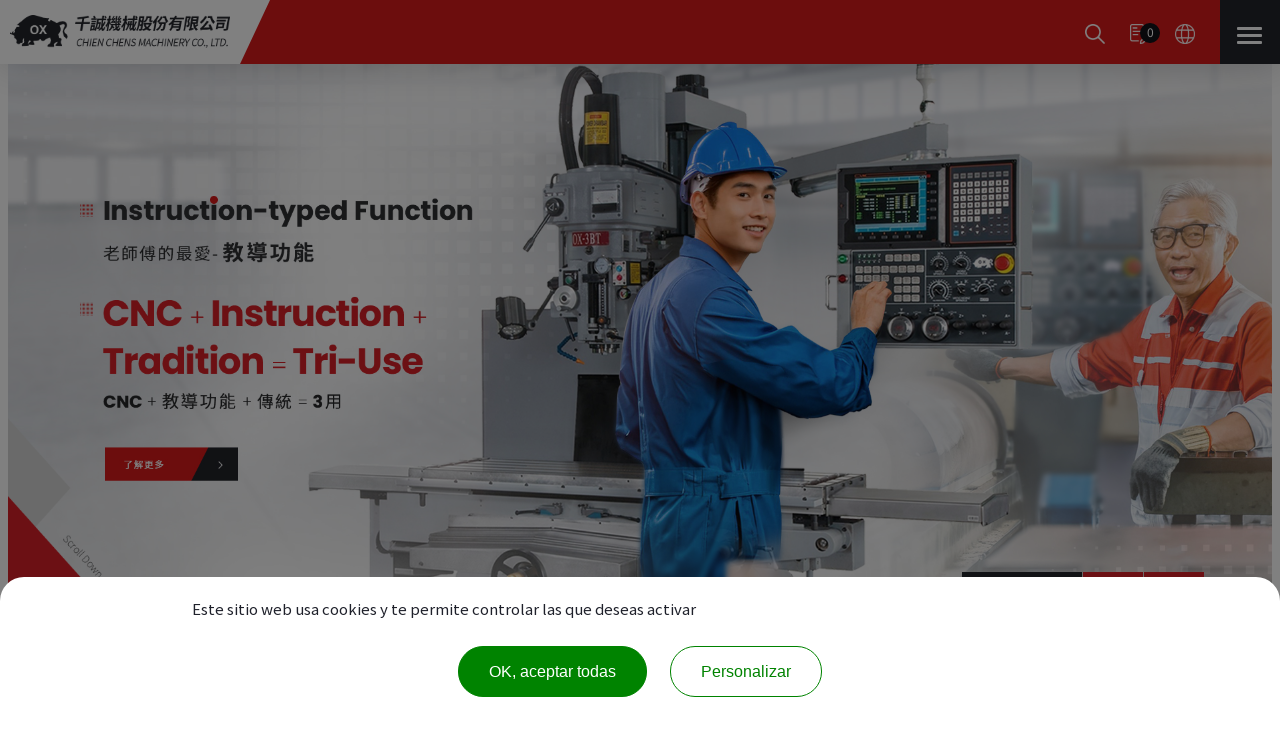

--- FILE ---
content_type: text/html; charset=UTF-8
request_url: https://www.oxmachine.com/es/
body_size: 8197
content:
<!DOCTYPE html>
<html lang="es">

<head>
  
<meta charset="utf-8">


<title>Fabricante de fresadoras CNC verticales y horizontales | chien chen</title>

<meta name="viewport" content="width=device-width, initial-scale=1">

    <meta name="keywords" content="fresadora cnc, fabricante de máquinas cnc, fresadora vertical y horizontal, fabricante de fresadoras, fresadora horizontal vertical">
    <meta name="description" content="CHIEN CHENS es un fabricante profesional de fresadoras CNC. Proporcionamos máquinas fresadoras/mandrinadoras verticales y horizontales precisas para su proceso. Contáctenos para mas información.">
    <meta name="robots" content="all">

<link rel="icon" type='image/x-icon' href="/es/favicon.ico">
<link rel="apple-touch-icon" href="/es/touch-icon-iphone.png">
<link rel="apple-touch-icon" sizes="76x76" href="/es/touch-icon-ipad.png">
<link rel="apple-touch-icon" sizes="120x120" href="/es/touch-icon-iphone-retina.png">
<link rel="apple-touch-icon" sizes="152x152" href="/es/touch-icon-ipad-retina.png">

    

<meta name="csrf-param" content="csrf-frontend">
<meta name="csrf-token" content="OfOz-kwewApd7rfQfHVGaEmAaTsRoxWYjF4jJG2ESHRrvuqjISuDQxaL2ocMPgwnALM5elfVW_HoEnRvXLA5NQ==">

                <meta property="og:title" content="Fabricante de fresadoras CNC verticales y horizontales | chien chen">
            <meta property="og:description" content="CHIEN CHENS es un fabricante profesional de fresadoras CNC. Proporcionamos máquinas fresadoras/mandrinadoras verticales y horizontales precisas para su proceso. Contáctenos para mas información.">
            <meta property="og:type" content="website">
            <meta property="og:image" content="https://www.oxmachine.com/upload-files/OX.jpg">
            <meta property="og:url" content="https://www.oxmachine.com/es/">
    
    <script type="application/ld+json">
        {"@context":"http://schema.org","@type":"Organization","name":"Chien Chens Machinery Co., Ltd.","url":"https://www.oxmachine.com/es/","logo":"https://www.oxmachine.com/es/upload-files/logo.png","address":[{"@type":"PostalAddress","streetAddress":"No. 60-2, Fuxing 6th St.,","addressLocality":"Zhongli Dist.,","addressRegion":"Taoyuan City","postalCode":"320019","addressCountry":"Taiwan"},{"@type":"PostalAddress","streetAddress":"No. 76-2, Wugu Vill., 2 Neighborhood,","addressLocality":"Gongguan Township,","addressRegion":"Miaoli County","postalCode":"363002","addressCountry":"Taiwan"}],"contactPoint":[{"@type":"ContactPoint","contactType":"customer support","telephone":"886-3-4626421","faxNumber":"886-3-4627645","email":"&#x63;&#x68;&#x69;&#x65;&#x6E;&#x63;&#x68;&#x65;&#x6E;&#x73;&#x40;&#x68;&#x6F;&#x74;&#x6D;&#x61;&#x69;&#x6C;&#x2E;&#x63;&#x6F;&#x6D;&#x2E;&#x74;&#x77;"},{"@type":"ContactPoint","contactType":"customer support","telephone":"","faxNumber":"","email":"&#x63;&#x68;&#x69;&#x65;&#x6E;&#x63;&#x68;&#x65;&#x6E;&#x73;&#x40;&#x67;&#x6D;&#x61;&#x69;&#x6C;&#x2E;&#x63;&#x6F;&#x6D;"}],"sameAs":["https://www.facebook.com/profile.php?id=100064145915602\r","https://line.me/ti/p/Y0OezlN0rM"]}    </script>

<link href="https://tplbuilder.amgserver.com.tw/css/bootstrap-4.5.0.min.css" rel="stylesheet">
<link href="https://tplbuilder.amgserver.com.tw/assets/minimalist-blocks/content.css" rel="stylesheet">
<link href="https://tplbuilder.amgserver.com.tw/js/contentbuilder/contentbuilder.css" rel="stylesheet">
<link rel="stylesheet" href="/es/theme-b99/css/amg-builder.css">

    <link rel="stylesheet" href="/es/theme-b99/css/index.css" type="text/css">
<link rel="stylesheet" href="/es/theme-b99/css/cms-header.css" type="text/css">
<link rel="stylesheet" href="/es/theme-b99/css/cms-footer.css" type="text/css">
<link rel="stylesheet" href="/es/theme-b99/css/animate.css" type="text/css">
<link href="/es/theme-b99/css/hover.css" rel="stylesheet" media="all">

<link id="main-css" href="/es/theme-b99/scripts/menu/menuzord.css" type="text/css" rel="stylesheet">

<link href="/es/theme-b99/css/fontawesome/css/all.css" rel="stylesheet">

<link href="https://fonts.googleapis.com/css2?family=Noto+Sans+TC:wght@100;300;400;500;700;900&family=Noto+Serif+TC:wght@300;400;500;700;900&family=Poppins:wght@200;300;400;500;700;900&display=swap" rel="stylesheet">
  <link rel="canonical" href="https://www.oxmachine.com/es/">
  <script src="/es/js/jquery-2.1.3.min.js"></script>
<script src="/es/jsp/amg-main.js"></script>
<script src="/es/jsp/amg-cart-inquiry.js"></script>
<script src="/es/jsp/amg-gtm-adapter.js"></script></head>

<body>
  
<noscript><iframe src="https://www.googletagmanager.com/ns.html?id=GTM-WG8925CV" height="0" width="0" style="display:none;visibility:hidden"></iframe></noscript>
  <div class="search-open">
    <div class="search-close"><i class="fas fa-times"></i></div>
    <div class="content-Box search-box">
      <form class="search-open-form" name="search_form2" method="get" action="/es/search" onsubmit="return this.key.value.trim().length > 0;">
        <input type="text" name="key" value="" placeholder="Búsqueda ...">
        <a href="javascript:;" onclick="if(document.search_form2.key.value.trim().length > 0) document.search_form2.submit();"><i class="fab fa-sistrix"></i></a>
      </form>
    </div>
  </div>
  <header class="header-top">
    <div class="logo">
      <a href="/es/">
        <img src="/es/theme-b99/images/logo.png" alt="Chien Chens Machinery Co., Ltd." title="Fabricante de máquinas verticales/horizontales CNC｜CHIEN CHENS Machinery">
          <img src="/es/theme-b99/images/logo-rwd.png" alt="" title="">
      </a>
    </div>
      <div class="top-right-link">
          <div class="search"><img src="/es/theme-b99/images/search.png" alt=""></div>
          <div class="cart"><a href="javascript:void(0);" onclick="Amg.Inquiry.locateInquiryForm();"><img src="/es/theme-b99/images/paper.png" alt=""><span id="top-menu-cart-badge">0</span></a></div>
          <div class="lang-box">
              <div class="lang"><img src="/es/theme-b99/images/network.png" alt=""></div>
              <div class="lang-open">
                  <a href="https://www.chienchens.com.tw/">繁體中文</a>
                  <a href="https://www.chienchens.com.tw/zh-CN/">简体中文</a>
                  <a href="https://www.oxmachine.com/">English</a>
                  <a href="https://www.oxmachine.com/es/">Español</a>
                  <a href="https://www.oxmachine.com/ja/">日本語</a>
                  <a href="https://www.oxmachine.com/th/">ภาษาไทย</a>
              </div>
          </div>
      </div>
    <nav>
      <div id="menuzord" class="menuzord red">
        <ul class="menuzord-menu">

          <li ><a href="/es/aboutus">Sobre nosotros</a></li>
          <li ><a href="/es/news">Noticias</a></li>
          <li ><a href="/es/product">Productos</a>
            <ul class="dropdown">
                              <li><a href="/es/Tradition-Milling-Machine">Fresadora Tradicional</a></li>
                              <li><a href="/es/Three-axis-CNC">CNC de tres ejes</a></li>
                              <li><a href="/es/Four-axis-CNC-Vertical-Horizontal">CNC de cuatro ejes (Vertical/Horizontal)</a></li>
                              <li><a href="/es/Five-axis-CNC">CNC de cinco ejes (cabezal oscilante)</a></li>
                              <li><a href="/es/Vertical-Milling-Machine">Fresadora vertical</a></li>
                              <li><a href="/es/Accessories">Accesorios</a></li>
                              <li><a href="/es/Mechanical-Features">Características mecánicas</a></li>
                              <li><a href="/es/Used-DMG-Milling-Machine">Fresadora DMG usada</a></li>
                          </ul>
          </li>
          <li ><a href="/es/application">Solicitud</a></li>
          <li ><a href="/es/video">Video</a></li>
          <li ><a href="/es/download">Descargar</a></li>
          <li ><a href="/es/agent">Agente Global</a></li>
          <li ><a href="/es/faq">Preguntas más frecuentes</a></li>
          <li ><a href="/es/contactus">Contáctenos</a></li>
        </ul>
      </div>
      <script type="text/javascript" src="/es/theme-b99/scripts/menu/menuzord.js"></script>
      <script type="text/javascript">
        jQuery(document).ready(function() {
          jQuery("#menuzord").menuzord({
            /*align: "right",*/
            indicatorFirstLevel: "<i class='fas fa-caret-right'></i>",
            indicatorSecondLevel: "<i class='fas fa-caret-right'></i>"
          });
        });
      </script>
    </nav>
  </header>

  <div id="content">
      <div class="banner">
    <div class="banner-pc wow fadeIn" data-wow-delay="0s" data-wow-duration="2s">
      <div class="loop owl-carousel owl-theme">
                  <div><a href="https://www.oxmachine.com/es/Mechanical-Features"><img src="/upload-files/banner/idx-ban-en.jpg" alt="Horizontal and Vertical Machine Manufacturer - CNC Machinery"></a></div>
                  <div><a href="https://www.oxmachine.com/es/es/Mechanical-Features"><img src="/upload-files/banner/banner2.jpg" alt=""></a></div>
                  <div><a href="javascript:;"><img src="/upload-files/banner/banner3.jpg" alt=""></a></div>
              </div>
      <div class="banner-number">
        <div class="counter"></div>
        <div class="counters"></div>
      </div>
    </div>
    <div class="banner-mobile wow fadeIn" data-wow-delay="0s" data-wow-duration="2s">
      <div class="loop owl-carousel owl-theme">
                  <div><a href="https://www.oxmachine.com/es/Mechanical-Features"><img src="/upload-files/banner/idx-ban-en.jpg" alt="Horizontal and Vertical Machine Manufacturer - CNC Machinery"></a></div>
                  <div><a href="https://www.oxmachine.com/es/es/Mechanical-Features"><img src="/upload-files/banner/banner2.jpg" alt=""></a></div>
                  <div><a href="javascript:;"><img src="/upload-files/banner/banner3.jpg" alt=""></a></div>
              </div>
      <div class="banner-number">
        <div class="counter"></div>
        <div class="counters"></div>
      </div>
    </div>
    <a href="#main" class="banner-scroll"><img src="/es/theme-b99/images/banner-scroll.png" alt=""></a>
  </div>
<div id="main">
  <div class="idx-about-section wow fadeIn" data-wow-delay="0s" data-wow-duration="2s">
    <div class="idx-about-section-content">
      <div class=" wow fadeInLeft" data-wow-delay="0s" data-wow-duration="2s"><img src="/es/theme-b99/images/idx-about-pto.png" alt="CNC Vertical/Horizontal Boring and Mill Machine Manufacturer －CHEN CHIENS"></div>
      <div>
        <div class="title01 wow fadeInDown" data-wow-delay="0s" data-wow-duration="2s">Acerca de <font class="color-red">CHIEN CHENS</font>
        </div>
        <h1>Fabricación de fresadoras y mandrinadoras verticales y horizontales profesionales, precisas y duraderas.</h1>
        <p>CHIEN CHENS Machinery Co., Ltd. fue fundada en 1989. En las primeras etapas del negocio, se centró principalmente en brindar servicios de mantenimiento para diversas máquinas y maquinaria en funcionamiento como agente. En 1996, comenzó a investigar y desarrollar de forma independiente potentes máquinas perforadoras y fresadoras y creó la marca &quot;OX&quot; con el objetivo de fabricar máquinas precisas, duraderas y que encarnaran el espíritu de OX.<br>
            OX es el favorito de los artesanos experimentados: &quot;CNC + Instrucción + Tradición = Triuso&quot;. Posee características como facilidad de uso, ligereza, flexibilidad y precisión. Es adecuado para el procesamiento de moldes, desarrollo de accesorios y mecanizado diversificado de lotes pequeños. Reduce efectivamente los costos y sirve como una nueva arma para ayudar a la industria a mejorar la competitividad del mercado.</p><br>
        <a href="/es/aboutus" class="btn01">
          <div>
            <div>Aprende más</div><span></span>
          </div>
        </a>
        <div class="idx-about-pto wow fadeInUp" data-wow-delay="0s" data-wow-duration="2s"><img src="/es/theme-b99/images/idx-about-3way.png" alt="Features of CNC Machine"></div>
      </div>
    </div>
  </div>
  <div class="idx-pro-section wow fadeIn" data-wow-delay="0s" data-wow-duration="2s">
    <div class="title01 align-center wow fadeInDown" data-wow-delay="0s" data-wow-duration="2s">
      <font class="stroke-red" data-stroke="NUESTRO">NUESTRO </font>PRODUCTOS
    </div>
    <div class="title02 align-center">Sección de Producto</div>
    <div class="seo-content align-center">
        &quot;CNC + Instrucción + Tradición = Triuso&quot;. <br>

        Las fresadoras OX pueden equiparse con una estructura horizontal y los cuatro ejes pueden controlarse mediante CNC. Pueden operarse usando operaciones estándar de código G/código M o programarse usando CAD/CAM para funciones de procesamiento. También se pueden operar usando la función Instrucción, lo que permite a los operadores sin experiencia en programación NC aprender fácilmente en medio día. Además, pueden pasar al funcionamiento tradicional, conservando la funcionalidad del mecanizado tradicional. Poseen características fáciles de usar, livianas, flexibles y precisas.<br>
        Rango de aplicación/procesos: procesamiento de moldes, desarrollo de accesorios, mecanizado diversificado de lotes pequeños.
    </div>
    <div class="loop2 owl-carousel owl-theme">
              <a href="/es/Three-axis-CNC-OX-750/OX-900HNC">
          <div class="photo idx-pro-pto">
            <div class="imgCenter"><img src="/upload-files/product/17/OX-900HNC.jpg" alt="Fresadora mandrinadora CNC de tres ejes OX-900HNC" class="hvr-shrink"></div>
          </div>
          <div class="idx-pro-type">OX-750</div>
          <div class="idx-pro-name">OX-900HNC (Control CNC de tres ejes)</div>
        </a>
              <a href="/es/Vertical-Milling-Machine/OX-1360HK">
          <div class="photo idx-pro-pto">
            <div class="imgCenter"><img src="/upload-files/product/1/OX-1360HK.jpg" alt="Fresadora CNC vertical/horizontal OX-1360HK" class="hvr-shrink"></div>
          </div>
          <div class="idx-pro-type">Fresadora vertical</div>
          <div class="idx-pro-name">OX-1360HK (Fresadora CNC vertical/horizontal)</div>
        </a>
              <a href="/es/Tradition-Milling-Machine-OX-2/OX-2H">
          <div class="photo idx-pro-pto">
            <div class="imgCenter"><img src="/upload-files/product/2/OX-2H-1.jpg" alt="Fresadora Tradicional OX-2H" class="hvr-shrink"></div>
          </div>
          <div class="idx-pro-type">OX-2</div>
          <div class="idx-pro-name">OX-2H (Tradición)</div>
        </a>
              <a href="/es/Four-axis-CNC-Vertical-Horizontal-OX-3/OX-3BTH">
          <div class="photo idx-pro-pto">
            <div class="imgCenter"><img src="/upload-files/product/5/OX-3BTH.jpg" alt="Fresadora de control CNC de cuatro ejes OX-3BTH" class="hvr-shrink"></div>
          </div>
          <div class="idx-pro-type">OX-3</div>
          <div class="idx-pro-name">OX-3BTH (Control CNC de cuatro ejes)</div>
        </a>
              <a href="/es/Four-axis-CNC-Vertical-Horizontal-OX-5/OX-5B-50H">
          <div class="photo idx-pro-pto">
            <div class="imgCenter"><img src="/upload-files/product/11/OX-5B-50H.jpg" alt="Fresadora de control CNC de cuatro ejes OX-5B-50H" class="hvr-shrink"></div>
          </div>
          <div class="idx-pro-type">OX-5</div>
          <div class="idx-pro-name">OX-5B-50H (Control CNC de cuatro ejes)</div>
        </a>
              <a href="/es/Four-axis-CNC-Vertical-Horizontal-OX-6/OX-6B-50H">
          <div class="photo idx-pro-pto">
            <div class="imgCenter"><img src="/upload-files/product/13/OX-6B-50H-1.jpg" alt="Máquina vertical/horizontal CNC de cuatro ejes OX-6B-50H" class="hvr-shrink"></div>
          </div>
          <div class="idx-pro-type">OX-6</div>
          <div class="idx-pro-name">OX-6B-50H (Control CNC de cuatro ejes)</div>
        </a>
          </div>
  </div>
  <div class="idx-application-section">
    <div class="idx-application-content wow fadeIn" data-wow-delay="0s" data-wow-duration="2s">
      <div class=" wow fadeInLeft" data-wow-delay="0s" data-wow-duration="2s">
        <div class="title01 color-white" style="margin-bottom: 0;">PRODUCTOS<font class="stroke-red stroke-white" data-stroke="SOLICITUD">SOLICITUD</font>
        </div>
        <div class="title02 color-white">Aplicaciones de productos</div>
        <div class="color-white">Rompiendo con la tradición, innovando en investigación y desarrollo Con 30 años de experiencia, nos enfocamos en fresadoras verticales y horizontales personalizadas. Nuestras capacidades de investigación y desarrollo tienen como objetivo lograr seguridad, alta calidad y alto rendimiento, abordando las preocupaciones de seguridad del usuario y diseñando para ahorrar mano de obra.</div>
      </div>
      <div>
        <div class="loop3 owl-carousel owl-theme">
                                <a href="/es/application/span-Automotive-span" class="application-box">
              <div class="application-number">01</div>
              <div class="photo application-pto">
                <div class="imgCenter"><img src="/upload-files/application/automotive.jpg" alt="" class="hvr-grow"></div>
              </div>
              <div class="application-name"><span></span>Automotor</div>
            </a>
                                  <a href="/es/application/span-Electrical-span-%E9%9B%BB%E6%A9%9F%E7%94%A2%E6%A5%AD" class="application-box">
              <div class="application-number">02</div>
              <div class="photo application-pto">
                <div class="imgCenter"><img src="/upload-files/application/application-2.jpg" alt="" class="hvr-grow"></div>
              </div>
              <div class="application-name"><span></span>Eléctrico</div>
            </a>
                                  <a href="/es/application/span-Aviation-span-%E8%88%AA%E5%A4%AA%E5%B7%A5%E6%A5%AD" class="application-box">
              <div class="application-number">03</div>
              <div class="photo application-pto">
                <div class="imgCenter"><img src="/upload-files/application/application-3.jpg" alt="" class="hvr-grow"></div>
              </div>
              <div class="application-name"><span></span>Aviación</div>
            </a>
                                  <a href="/es/application/Mold-%E6%A8%A1%E5%85%B7%E7%94%A2%E6%A5%AD" class="application-box">
              <div class="application-number">04</div>
              <div class="photo application-pto">
                <div class="imgCenter"><img src="/upload-files/application/mold.jpg" alt="" class="hvr-grow"></div>
              </div>
              <div class="application-name"><span></span>Moho</div>
            </a>
                                  <a href="/es/application/shipbuilding-%E9%80%A0%E8%88%B9%E5%B7%A5%E6%A5%AD" class="application-box">
              <div class="application-number">05</div>
              <div class="photo application-pto">
                <div class="imgCenter"><img src="/upload-files/application/shipbuilding.jpg" alt="" class="hvr-grow"></div>
              </div>
              <div class="application-name"><span></span>Construcción naval</div>
            </a>
                                  <a href="/es/application/span-Medical-span-%E9%86%AB%E7%99%82%E7%94%A2%E6%A5%AD" class="application-box">
              <div class="application-number">06</div>
              <div class="photo application-pto">
                <div class="imgCenter"><img src="/upload-files/application/application-4.jpg" alt="" class="hvr-grow"></div>
              </div>
              <div class="application-name"><span></span>Médico</div>
            </a>
                              </div>
      </div>
    </div>
  </div>
  <div class="idx-news-bg wow fadeIn" data-wow-delay="0s" data-wow-duration="2s">
    <div class="content-Box">
      <div class="title01 align-center wow fadeInDown" data-wow-delay="0s" data-wow-duration="2s" style="margin-bottom: 0;">
        <font class="stroke-red" data-stroke="NOTICIAS">NOTICIAS </font>&amp; EVENTOS
      </div>
      <div class="idx-news-list">
                  <div>
            <div class="news-content">
              <div>
                <a href="/es/news/Exhibition/TIMTOS-2025" class="photo news-pto">
                  <div class="imgCenter"><img src="/upload-files/news/15/invitation-en-s.jpg" alt="TIMTOS 2025" class="hvr-grow"></div>
                </a>
              </div>
              <div>
                <div class="news-tag"><a href="/es/news/Exhibition">Exhibición</a></div>
                <div class="news-date">2025-03-03</div>
                <a href="#" class="news-title">TIMTOS 2025</a>
                <div class="news-data"></div>
              </div>
            </div>
          </div>
                  <div>
            <div class="news-content">
              <div>
                <a href="/es/news/Exhibition/Taichung-Machine-Tool-Exhibition-2024" class="photo news-pto">
                  <div class="imgCenter"><img src="/upload-files/news/14/20241121-25.jpg" alt="Exposición de máquinas herramienta de Taichung 2024" class="hvr-grow"></div>
                </a>
              </div>
              <div>
                <div class="news-tag"><a href="/es/news/Exhibition">Exhibición</a></div>
                <div class="news-date">2024-11-21</div>
                <a href="#" class="news-title">Exposición de máquinas herramienta de Taichung 2024</a>
                <div class="news-data"></div>
              </div>
            </div>
          </div>
                  <div>
            <div class="news-content">
              <div>
                <a href="/es/news/Exhibition/Kaohsiung-Industrial-Automation-Exhibition-2022" class="photo news-pto">
                  <div class="imgCenter"><img src="/upload-files/news/2/20220511-14.jpg" alt="Exposición de automatización industrial de Kaohsiung 2022" class="hvr-grow"></div>
                </a>
              </div>
              <div>
                <div class="news-tag"><a href="/es/news/Exhibition">Exhibición</a></div>
                <div class="news-date">2022-05-11</div>
                <a href="#" class="news-title">Exposición de automatización industrial de Kaohsiung 2022</a>
                <div class="news-data"></div>
              </div>
            </div>
          </div>
              </div>
      <div class="align-center">
        <a href="/es/news" class="btn01">
          <div>
            <div>Aprende más</div><span></span>
          </div>
        </a>
      </div>
    </div>
  </div>
  <div class="main-pto wow fadeInRight" data-wow-delay="0s" data-wow-duration="2s"><img src="/es/theme-b99/images/main-pto.png" alt=""></div>
</div>


  </div>

  <footer>
    <div class="footer-contact wow fadeIn" data-wow-delay="0s" data-wow-duration="2s">
      <div class="footer-contact-content">
        <div class="title01 color-white wow fadeInDown" data-wow-delay="0s" data-wow-duration="2s">
          <font class="stroke-red stroke-white" data-stroke="CONTACTO">CONTACTO</font> A NOSOTROS
        </div>
        <p>Si tiene algún requisito o consulta sobre el contenido de nuestros productos y servicios relacionados, no dude en contactarnos. Le invitamos a comunicarse con nosotros para cualquier ayuda que pueda necesitar.</p><br>
        <a href="/es/contactus" class="btn01">
          <div>
            <div>aprende más</div><span></span>
          </div>
        </a>
      </div>
    </div>
    <div id="gotop" class=" wow fadeIn" data-wow-delay="0s" data-wow-duration="2s"><a>ARRIBA<span></span></a></div>
    <div class="footer-bottom-section wow fadeIn" data-wow-delay="0s" data-wow-duration="2s">
      <div class="content-Box footer-bottom-content">
        <div class="footer-bottom-left">
          <div class="footer-logo wow fadeInLeft" data-wow-delay="0s" data-wow-duration="2s"><img src="/es/theme-b99/images/footer-logo.png" alt=""></div>
          <div>
            <div class="footer-logo-name wow fadeInDown" data-wow-delay="0s" data-wow-duration="2s"><span>千誠機械股份有限公司</span>CHIEN CHENS MACHINERY CO., LTD.</div>
            <div class="footer-social-link">
              <a href="https://www.facebook.com/profile.php?id=100064145915602" target="_blank"><img src="/es/theme-b99/images/icon-fb.png" alt="" class="hvr-shrink"></a>
              <a href="https://line.me/ti/p/Y0OezlN0rM" target="_blank"><img src="/es/theme-b99/images/icon-line.png" alt="" class="hvr-shrink"></a>
            </div>
          </div>
        </div>
        <div class="footer-info" itemscope itemtype="http://schema.org/PostalAddress">
          <div><img src="/es/theme-b99/images/icon-map.png" alt=""></div>
          <div>Oficina central de Zhongli：<span itemprop="streetAddress">No. 60-2, Fuxing 6th St.,</span> <span itemprop="addressLocality">Zhongli Dist.,</span> <span itemprop="addressRegion">Taoyuan City</span><br>
              Miao-Li Factory：<span itemprop="streetAddress">No. 76-2, Wugu Vill., 2 Neighborhood,</span> <span itemprop="addressLocality">Gongguan Township,</span> <span itemprop="addressRegion">Miaoli County</span></div>
          <div><img src="/es/theme-b99/images/icon-tel.png" alt=""></div>
          <div>Teléfono:<span itemprop="telephone"><a href="tel:886-3-4626421" class="tel">886-3-4626421</a></span></div>
          <div><img src="/es/theme-b99/images/icon-fax.png" alt=""></div>
          <div>FAX:<span itemprop="faxNumber">886-3-4627645</span></div>
          <div><img src="/es/theme-b99/images/icon-mail.png" alt=""></div>
          <div>E-mail:<span itemprop="email"><a href="mailto:&#x63;&#x68;&#x69;&#x65;&#x6E;&#x63;&#x68;&#x65;&#x6E;&#x73;&#x40;&#x68;&#x6F;&#x74;&#x6D;&#x61;&#x69;&#x6C;&#x2E;&#x63;&#x6F;&#x6D;&#x2E;&#x74;&#x77;">&#x63;&#x68;&#x69;&#x65;&#x6E;&#x63;&#x68;&#x65;&#x6E;&#x73;&#x40;&#x68;&#x6F;&#x74;&#x6D;&#x61;&#x69;&#x6C;&#x2E;&#x63;&#x6F;&#x6D;&#x2E;&#x74;&#x77;</a></span><br>
              &emsp;&emsp;&emsp;&nbsp;<span itemprop="email"><a href="mailto:&#x63;&#x68;&#x69;&#x65;&#x6E;&#x63;&#x68;&#x65;&#x6E;&#x73;&#x40;&#x67;&#x6D;&#x61;&#x69;&#x6C;&#x2E;&#x63;&#x6F;&#x6D;">&#x63;&#x68;&#x69;&#x65;&#x6E;&#x63;&#x68;&#x65;&#x6E;&#x73;&#x40;&#x67;&#x6D;&#x61;&#x69;&#x6C;&#x2E;&#x63;&#x6F;&#x6D;</a></span>
          </div>

        </div>
        <div class="footer-link">
          <div>
            <a href="/es/aboutus">Sobre nosotros</a>
            <a href="/es/product">Productos</a>
            <a href="/es/application">Solicitud</a>
            <a href="/es/video">Video</a>
            <a href="/es/agent">Agente Global</a>
          </div>
          <div>
            <a href="/es/faq">Preguntas más frecuentes</a>
            <a href="/es/news">Noticias</a>
            <a href="/es/contactus">Contáctenos</a>
            <a href="/es/sitemap">Mapa del sitio</a>
          </div>
        </div>
      </div>
      <div class="copyright" itemscope itemtype="http://schema.org/LocalBusiness">© Copyright 2025 <span itemprop="name">Chien Chens Machinery Co., Ltd.</span> All Rights Reserved. <br>Tax ID No.：23101120</div>
    </div>
  </footer>

  <ul class="quick-link">
      <li class="facebook"><a href="https://www.messenger.com/t/100064145915602/" target="_blank"></a></li>
  </ul>

  </body>
<script src="/es/js/tarteaucitron/tarteaucitron.js"></script>
<script type="text/javascript">
tarteaucitronForceLanguage = "es";
tarteaucitron.init({
  "privacyUrl": "",
  "bodyPosition": "bottom",
  "hashtag": "#tarteaucitron",
  "cookieName": "tarteaucitron",
  "orientation": "bottom",
  "groupServices": false,
  "showDetailsOnClick": true,
  "serviceDefaultState": "wait",
  "showAlertSmall": false,
  "cookieslist": false,
  "closePopup": false,
  "showIcon": true,
  "iconPosition": "BottomLeft",
  "adblocker": false,
  "DenyAllCta" : false,
  "AcceptAllCta" : true,
  "highPrivacy": true,
  "alwaysNeedConsent": false,
  "handleBrowserDNTRequest": false,
  "removeCredit": true,
  "moreInfoLink": true,
  "useExternalCss": false,
  "useExternalJs": false,
  "readmoreLink": "",
  "mandatory": true,
  "mandatoryCta": true,
  "googleConsentMode": true,
  "partnersList": false
});
tarteaucitron.user.googletagmanagerId = "GTM-WG8925CV";
(tarteaucitron.job = tarteaucitron.job || []).push("googletagmanager");
(tarteaucitron.job = tarteaucitron.job || []).push("gcmsecurity");
(tarteaucitron.job = tarteaucitron.job || []).push("gcmadstorage");
(tarteaucitron.job = tarteaucitron.job || []).push("gcmadsuserdata");
(tarteaucitron.job = tarteaucitron.job || []).push("gcmpersonalization");
(tarteaucitron.job = tarteaucitron.job || []).push("gcmanalyticsstorage");
(tarteaucitron.job = tarteaucitron.job || []).push("gcmfunctionality");
document.addEventListener("DOMContentLoaded", function() {
    function isConsentDone() {
        var consent = Amg.Utils.getCookie("tarteaucitron");
        return consent && /(^|!)(googletagmanager|gcmsecurity|gcmadstorage|gcmadsuserdata|gcmpersonalization|gcmanalyticsstorage|gcmfunctionality)=wait(!|$)/.test(consent) === false;
    }
    if(isConsentDone()) return;
    var mask = document.createElement("div");
    mask.style.cssText = "position:fixed;top:0;left:0;width:100%;height:100%;z-index:2147483643;background-color:#000;opacity:0.5;";
    document.body.appendChild(mask);
    document.addEventListener("tac.consent_updated", function() { if(isConsentDone()) mask.remove(); });
});
</script><script src="/es/theme-b99/scripts/wow.min.js"></script>
<script>
new WOW().init();
</script>
<script>
$(function() {
    Amg.Inquiry.setAjaxInfoHandle(function(json) {
        $("#top-menu-cart-badge").html(json.quantity);
        $("#top-menu-cart-badge-m").html(json.quantity);
    });
    Amg.Inquiry.loadInfo();
});
</script>
	
<link rel="stylesheet" href="/es/theme-b99/scripts/owlcarousel/assets/owl.carousel.min.css">
<link rel="stylesheet" href="/es/theme-b99/scripts/owlcarousel/assets/owl.theme.default.min.css">
<script src="/es/theme-b99/scripts/owlcarousel/owl.carousel.js"></script>
<script>
	jQuery(document).ready(function($) {
      $('.loop').owlCarousel({
		items: 1,
		loop: false,
		margin: 0,
		nav : true,
		autoplay:true,
		autoplayTimeout:4000,
		smartSpeed:1000,
		onInitialized  : counter, //When the plugin has initialized.
		onTranslated : counter //When the translation of the stage has finished.
	  });
		function counter(event) {
    		var element   = event.target;         // DOM element, in this example .owl-carousel
			var items     = event.item.count;     // Number of items
			var item      = event.item.index + 1;     // Position of the current item
  
		  // it loop is true then reset counter from 1
		  if(item > items) {
			item = item - items
		  }
		  $('.counter').html("0" + item)
		  $('.counters').html("0" + items)
		}
	  $('.loop2').owlCarousel({
		items: 4,
		loop: true,
		margin: 0,
		nav : true,
		autoplay:false,
		autoplayTimeout:2500,
		responsive: {
		  320: {
			items: 1
		  },
		  600: {
			items: 2
		  },
		  768: {
			items: 2
		  },
		  980: {
			items: 3
		  },
		  1280: {
			items: 4
		  }
		}
	  });
	  $('.loop3').owlCarousel({
		items: 3,
		loop: true,
		margin: 0,
		nav : true,
		autoplay:false,
		autoplayTimeout:2500,
		responsive: {
		  320: {
			items: 1
		  },
		  600: {
			items: 2
		  },
		  768: {
			items: 2
		  },
		  980: {
			items: 3
		  },
		  1280: {
			items: 3
		  }
		}
	  });
	});
 </script>

<script type="text/javascript" src="/es/theme-b99/scripts/customer.js"></script>

<script type="text/javascript" src="/es/theme-b99/scripts/jsManage.js"></script>

<script type="text/javascript">
  function scroll_if_anchor(href) {
    href = typeof(href) == "string" ? href : $(this).attr("href");

    // You could easily calculate this dynamically if you prefer
    var fromTop = 97;

    // If our Href points to a valid, non-empty anchor, and is on the same page (e.g. #foo)
    // Legacy jQuery and IE7 may have issues: http://stackoverflow.com/q/1593174
    if (href.indexOf("#") == 0) {
      var $target = $(href);

      // Older browser without pushState might flicker here, as they momentarily
      // jump to the wrong position (IE < 10)
      if ($target.length) {
        $('html, body').animate({
          scrollTop: $target.offset().top - fromTop
        });
        if (history && "pushState" in history) {
          history.pushState({}, document.title, window.location.pathname + href);
          return false;
        }
      }
    }
  }

  // When our page loads, check to see if it contains and anchor
  scroll_if_anchor(window.location.hash);

  // Intercept all anchor clicks
  $("body").on("click", "a", scroll_if_anchor);
</script>
</html>


--- FILE ---
content_type: text/css
request_url: https://www.oxmachine.com/es/theme-b99/css/amg-builder.css
body_size: 113
content:
.container {
 margin: 20px auto;
 max-width: 1440px;
 width:100%;
 padding:0 20px;
 box-sizing: border-box;
}


--- FILE ---
content_type: text/css
request_url: https://www.oxmachine.com/es/theme-b99/css/index.css
body_size: 3294
content:
/* CSS Document */

body {	-webkit-text-size-adjust:100%; font-family: 'Noto Sans TC', sans-serif; overflow-x: hidden; }
img {	border:0; }

/* Reset ================================================================================= */

a { text-decoration:none; transition: all 0.4s ease-out 0s; }
a:hover { text-decoration:none; }

* { box-sizing: border-box;}

.content-Box { max-width:1440px; width: 100%; margin:0 auto; text-align:left; position:relative; clear:both;}

#content { font-size: 16px; line-height:36px; color: #333; letter-spacing: 0.rem; font-weight: 400; padding-top: 0px;}
#content p{ margin-bottom: 30px; margin-top: 0; font-size: 16px;line-height:36px;  font-weight: 400;}
p, td, li, label { font-size: 16px;line-height:36px;  font-weight: 400;}

.photo-fit img { object-fit: cover; width: 100%; height: 100%; position: absolute; z-index: 1; left: 0; top: 0;}

.photo {line-height: 0; height: 0; padding-bottom: 40%; overflow: hidden; position: relative; z-index: 1; margin-bottom: 0px;}
.imgCenter {position: absolute; top: 0; left: 0; right: 0; bottom: 0; line-height: 0; display: flex; flex-wrap: wrap; justify-content: center; align-items: center; z-index: 2;}
.imgCenter img {max-height: 100%;}


.banner { position:relative;}
.banner-pc { }
.banner-mobile { display: none;}
.loop { margin-bottom: 0px;}
.loop .owl-dots { display: none;}
.loop .owl-item {position: relative; }
.loop .owl-item a {display: block; width: 100%;}
.loop .owl-item > div {display: flex; flex-direction: column; flex-wrap: nowrap; justify-content: center; align-items: center;}
.loop .owl-nav { position: absolute; bottom:65px;right:5%; width: 131px; z-index: 11; display: flex; flex-direction: row; flex-wrap: nowrap; justify-content: space-between;;}
.loop .owl-prev, .loop .owl-next { position:absolute; z-index:100; top:calc(50% - 0px); background:#d72027 !important; width: 60px; height: 60px; border-radius: 0% !important; border: 0px solid #333333 !important;  text-align: center; }
.loop .owl-prev { left:0px; }
.loop .owl-next { right:0px;}
.loop .owl-prev:before, .loop .owl-next:before { font-family: 'Font Awesome 5 Free';font-weight: 900 !important;font-size:30px; color: #fff; opacity: 1;transition: all 0.4s ease-out 0s; display: block;width: 15px; height: 15px; background-size: contain; margin: 0 auto;}
.loop .owl-prev:before { background-image:url(../images/prev.png);content: ""; }
.loop .owl-next:before { background-image:url(../images/next.png); content: "";  }
/*.loop .owl-prev:hover:before, .loop .owl-next:hover:before { opacity: 1;}*/
.loop .owl-prev:hover, .loop .owl-next:hover { opacity: 0.3;}
.loop .owl-stage-outer {z-index: 2;}
.loop .owl-dots { position: absolute; z-index: 100; bottom: 20px; width: 100%; text-align: center !important; padding: 0 50px; }
.loop .owl-dots .owl-dot span, .loop  .owl-dots .owl-dot span { background: #a9a089 !important; width: 10px !important; height: 10px !important; border-radius: 100%;}
.loop .owl-dots .owl-dot.active span, .loop  .owl-dots .owl-dot:hover span { background: #333333 !important; }

.banner-number { position: absolute; z-index: 6; bottom: 0; right: calc(5% + 127px); background: #212329; padding: 12px 0 0 0; text-align: center; height: 60px; width: 120px;}
.counter, .counters { font-family: 'Noto Serif TC', serif; font-size: 15px; display: inline-block; position: relative; font-weight: 700;}
.counter { color: #de050e; padding-right: 35px;}
.counter:after { content: ""; position: absolute; width: 1px; height: 18px; transform: rotate(30deg); top: 10px; right: 15px; background: #fff;}
.counters { font-size: 15px; color: #fff; }

.banner-scroll { position: absolute; z-index: 5; bottom: 0; left: 0; width: 10%; display: block;}

#main { position: relative;}
.main-pto { position: absolute; z-index: 1; top:200px; right: 0; /*width: 32%;*/}

.idx-about-section { 
background-image: url("../images/idx-about-bg-3.png"), url("../images/idx-about-bg-2.png"), url("../images/idx-about-bg-1.png");
background-repeat: no-repeat, no-repeat, no-repeat;
background-position: 92% 10%, 0% 0%, 0% 100%;
background-size: 32%, 47%, cover;
padding: 150px 5% 100px 5%;}
.idx-about-section-content { position: relative; z-index: 2; display: flex; flex-direction: row ;flex-wrap: wrap;max-width: 1490px; margin: 0 auto;}
.idx-about-section-content > div { width: 50%;}
.idx-about-section-content > div:nth-of-type(1) { padding-right: 5%;}
.idx-about-section-content > div:nth-of-type(2) h1 { font-size: 24px; color: #d71919; padding: 0; margin: 0 0 22px 0; line-height: 120%; font-weight: 500;}

.title01 { font-size: 50px; line-height: 120%;font-family: 'Poppins', sans-serif; font-weight: 700; color: #212329; margin-bottom: 20px;}
.idx-application-section .title01 { display: flex; flex-flow: wrap; justify-content: flex-end;}
.idx-application-section .title01 > font { padding-left: 10px;}
.color-red { color: #d71919;}

.stroke-red {position: relative; color: transparent; z-index: 3;  }
.stroke-red:before {position: absolute; z-index: -1; -webkit-text-stroke: 1px #d72027; content: attr(data-stroke); }
.stroke-white:before { -webkit-text-stroke: 1px #fff; }

.title02 { font-size: 22px; letter-spacing: 0.05rem; line-height: 120%; padding-bottom: 30px;}

.btn01 { width: 200px; height: 50px; position: relative; display: block; background: #d71919; }
.btn01 > div { position: relative; z-index: 2; display: flex; flex-direction: row; flex-wrap: nowrap; justify-content: space-between; align-items: center; line-height: 100%;padding: 17px 25px 17px 28px;}
.btn01 > div > div { font-size: 14px; color: #fff; letter-spacing: 0.1rem; }
.btn01 > div > span { display: block; width: 8px; height: 8px; border-width: 1px 1px 0 0; border-color: #fff; border-style: solid; transform: rotate(45deg);}
.btn01:after { content: ""; position: absolute; background: #212329; width: 70px; height: 100%; top: 0; right: 0;clip-path: polygon(25px 0%, 100% 0%, 100% 100%, 0 100%);transition: all 0.4s ease-out 0s; }
.btn01:hover:after { width: 100%; clip-path: polygon(0px 0%, 100% 0%, 100% 100%, 0 100%);}

.idx-about-pto { position: relative; margin: -100px 15px 0 0; text-align: right;}

.idx-pro-section { position: relative; z-index: 2; padding: 100px 5%;}
.align-center { text-align: center;}
.align-center .btn01 { margin: 0 auto 0px auto !important;}

.seo-content { max-width: 900px; margin: 0 auto 60px auto; line-height: 30px;}

.loop2 {  padding: 0 72px 72px 72px;}
.loop2 .owl-dots { }
.loop2 .owl-item {position: relative; padding: 0 35px; }
.loop2 .owl-nav { position: absolute; top:calc(50% - 35px); left: 0; width: 100%; z-index: 11;}
.loop2 .owl-prev, .loop2 .owl-next { position:absolute; z-index:100; top:calc(50% - 20px); background:transparent !important; width: 72px; height: 72px; margin: 0 !important; border-radius: 100% !important; border: 0px solid #fff !important; transform-origin: 50% 50%;transition: all 0.4s ease-out 0s;}
.loop2 .owl-prev { left:0px; }
.loop2 .owl-next { right:0px;}
.loop2 .owl-prev:before, .loop2 .owl-next:before { font-family: 'Font Awesome 5 Free';font-weight: 900 !important;font-size:70px; color: #fff; opacity: 1;transition: all 0.4s ease-out 0s;width: 72px; height: 72px; background-size: contain; display: inline-block; border-width: 0; border-style: solid; border-color: #fff; position: relative; }
.loop2 .owl-prev:before { content: ""; background-image: url("../images/btn-prev.png"); }
.loop2 .owl-next:before { content: ""; background-image: url("../images/btn-next.png");}
.loop2 .owl-prev:hover, .loop2 .owl-next:hover { opacity: 0.5;}
.loop2 .owl-stage-outer {z-index: 2;}
.loop2 .owl-dots { position: absolute; z-index: 100; bottom: 0px; left: 0; width: 100%; text-align: center!important; padding: 0 0px; }
.loop2 .owl-dots .owl-dot span, .loop2  .owl-dots .owl-dot span { background: #d1d1d1 !important; width: 10px !important; height: 10px !important;}
.loop2 .owl-dots .owl-dot.active span, .loop2  .owl-dots .owl-dot:hover span { background: #d71919 !important; }

.idx-pro-pto { padding-bottom: 93%; margin: 10px;}
.idx-pro-type { font-size: 20px; color: #212329; text-align: center;}
.idx-pro-name { font-size: 18px; color: #9f9f9f; text-align: center;}

.idx-application-section { padding: 100px 5%; background: url("../images/idx-application-bg.png") no-repeat top right; background-size: cover; min-height: 780px;}
.idx-application-content { position: relative; display: flex; flex-direction: row; flex-wrap: wrap; }
.idx-application-content > div:nth-of-type(1) { width: 25%; text-align: right; padding-left: 72px;}
.idx-application-content > div:nth-of-type(2) { width: 75%; padding-left: 2.5%;}

.color-white { color: #fff;}

.loop3 {  padding: 0 72px 0 0; position: inherit !important;}
.loop3 .owl-dots { }
.loop3 .owl-item {position: relative; padding: 30px 17px 0 17px; }
.loop3 .owl-nav { position: absolute; top:calc(50% - 35px); left: 0; width: 100%; z-index: 11;}
.loop3 .owl-prev, .loop3 .owl-next { position:absolute; z-index:100; top:calc(50% - 20px); background:transparent !important; width: 72px; height: 72px; margin: 0 !important; border-radius: 100% !important; border: 0px solid #fff !important; transform-origin: 50% 50%;transition: all 0.4s ease-out 0s;}
.loop3 .owl-prev { left:0px; }
.loop3 .owl-next { right:0px;}
.loop3 .owl-prev:before, .loop3 .owl-next:before { font-family: 'Font Awesome 5 Free';font-weight: 900 !important;font-size:70px; color: #fff; opacity: 1;transition: all 0.4s ease-out 0s;width: 72px; height: 72px; background-size: contain; display: inline-block; border-width: 0; border-style: solid; border-color: #fff; position: relative; }
.loop3 .owl-prev:before { content: ""; background-image: url("../images/btn-prev.png"); }
.loop3 .owl-next:before { content: ""; background-image: url("../images/btn-next.png");}
.loop3 .owl-prev:hover, .loop3 .owl-next:hover { opacity: 0.5;}
.loop3 .owl-stage-outer {z-index: 2;}
.loop3 .owl-dots { position: absolute; z-index: 100; bottom: 0; left: 0; width: 100%; text-align: left !important; padding: 0 0px 0 13.4%; }
.loop3 .owl-dots .owl-dot span, .loop3  .owl-dots .owl-dot span { background: #fff !important; width: 10px !important; height: 10px !important;}
.loop3 .owl-dots .owl-dot.active span, .loop3  .owl-dots .owl-dot:hover span { background: #212329 !important; }

.application-box { background: #fff; position: relative; display: block;}
.application-number { position: absolute; z-index: 2; width: 55px; height: 55px; border-radius: 100%; font-weight: 700;  color: #fff; background: #212329; text-align: center; line-height: 55px;font-family: 'Poppins', sans-serif; left: 4%; top:-27px; font-size: 26px;}
.application-pto { padding-bottom: 134%; margin-bottom: 20px;}
.application-name { text-align: center; font-size: 18px; padding: 0 10px 20px 10px;}
.application-name span { font-weight: 700; font-size: 22px; line-height: 160%; display: block;}
.loop3 .owl-item:nth-child(odd) .application-box { margin-top: 50px;}

.idx-news-bg { padding: 100px 5%;
background-image: url("../images/bg-left-1.png"),  url("../images/bg-right-1.png");
background-repeat: no-repeat, no-repeat;
background-position: top left, right bottom;
background-size: 32%, 33%;}

.idx-news-list { display: flex; flex-direction: row; flex-wrap: wrap; padding-bottom: 40px }
.idx-news-list > div { width: 50%; padding: 10px 15px;}
.idx-news-list > div:nth-of-type(1) { border-right:1px solid #e3e3e3;}
.news-content { display: flex; flex-direction: row; flex-wrap: wrap;}
.news-content > div { width: 50%;}
.news-content > div:nth-of-type(2) { padding: 10px 0 0 15px;}
.news-pto { padding-bottom: 66%; display: block;}
.news-tag { margin-bottom: 15px;}
.news-tag a { display: inline-block; border: 1px solid #c8c8c8; line-height: 20px; padding: 0 10px; color: #afafaf !important; font-size: 13px;}
.news-date { font-size: 15px; color: #d71919; line-height: 100%; padding-bottom: 15px;}
.news-title { font-size: 18px; color: #333333; font-weight: 500; line-height: 140%; margin-bottom: 5px; height: 50px;
display: -webkit-box;
    -webkit-line-clamp: 2;
    -webkit-box-orient: vertical;
    overflow: hidden;
    text-overflow: ellipsis;}
.news-title:hover { color: #d71919;}
.news-data { font-size: 15px; color: #868484; line-height: 160%; height: 50px;
display: -webkit-box;
    -webkit-line-clamp: 2;
    -webkit-box-orient: vertical;
    overflow: hidden;
    text-overflow: ellipsis;}

@media only screen and (max-width: 1600px) {
	.loop3 .owl-dots { bottom: -30px;}
}

@media only screen and (max-width: 1500px) {
	.idx-about-pto{margin: -110px 75px 0 0;}
	.loop3 .owl-dots { bottom: -30px;}
}

@media only screen and (max-width: 1279px) {
	#content { padding-top: 64px;}
	
	.idx-about-section { padding: 70px 5%;}
	.idx-about-section-content > div { width: 100%;}
	.idx-about-section-content > div:nth-of-type(1) { padding-right:0%; order: 2;}
	.idx-about-section-content > div:nth-of-type(2) { order: 1;}
	.title01 { font-size: 35px; justify-content: flex-start;}
	.idx-application-section .title01 { justify-content: flex-start;}
	
	.main-pto { width: 45%; top: 200px;}
	
	.idx-pro-section { padding: 60px 5%;}
	
	.idx-application-section { padding:70px 5% 100px 5%; min-height: inherit;}
	.idx-application-content > div:nth-of-type(1) { width: 100%; text-align: left; padding-left: 0px; padding-bottom: 40px;}
	.idx-application-content > div:nth-of-type(2) { width: 100%; padding-left: 0%;}
	.loop3 {  padding: 0 72px ; position: relative !important;}
	.loop3 .owl-dots { bottom: -60px; text-align: center !important; padding: 0 0px 0 0; }
	
	.idx-news-list > div { width: 100%; padding: 20px 0;}
	.idx-news-list > div:nth-of-type(1) { border-bottom:1px solid #e3e3e3;border-right:0px solid #e3e3e3;}
}

@media only screen and (max-width: 980px) {
	.banner-pc { display: none}
	.banner-mobile { display: block;}
	
	.loop .owl-nav, .banner-number { transform: scale(0.8); transform-origin: 100% 100%;}
	.loop .owl-nav { bottom: 52px;}
	.banner-number { right: calc(5% + 102px); }
	
	.idx-about-pto{ margin: -110px 70px 0 0;}
}
@media only screen and (max-width: 768px) {
	.loop2 {  padding: 0 42px 72px 42px;}
	.loop2 .owl-prev:before, .loop2 .owl-next:before, .loop3 .owl-prev:before, .loop3 .owl-next:before { transform: scale(0.7)}
	.loop2 .owl-prev, .loop3 .owl-prev { left:-20px; }
	.loop2 .owl-next, .loop3 .owl-next { right:-20px;}
	
	.loop3 {  padding: 0 42px 0 42px;}
}
@media only screen and (max-width: 640px) {
	.idx-about-pto { margin: 50px 0; text-align: center;}
	
	.news-content > div { width: 100%;}
}
@media only screen and (max-width: 570px) {
	.loop .owl-nav, .banner-number { transform: scale(0.4); }
	.loop .owl-nav { bottom: 26px;}
	.banner-number { right: calc(5% + 51px); }
	
	.loop2 .owl-item { padding: 0 10px; }
	
	.loop3 .owl-item:nth-child(odd) .application-box { margin-top: 0px;}
	.loop3 .owl-item {padding: 30px 0 0 0; }
	
	.idx-application-section .title01 { flex-flow: column;}
	.idx-application-section .title01 > font { padding-left: 0;}
}

@media only screen and (max-width: 414px) {
	

}

@media only screen and (max-width: 320px) {
	

}

--- FILE ---
content_type: text/css
request_url: https://www.oxmachine.com/es/theme-b99/css/cms-header.css
body_size: 3135
content:
/* CSS Document */
input,button,select,textarea{outline:none}
 *:focus { outline: none; }
button, input, textarea { -webkit-appearance: none;}

header ul, header li { margin: 0; padding: 0;}
h1, h2, h3, h4, h5, h6 {font-family: 'Noto Sans TC', sans-serif; letter-spacing: 0.05rem;}
a, a:hover, a:active, a:visited, a:focus { color: #212329;}

img {max-width:100%;height: auto;}
.editor a {word-wrap: break-word;word-break: break-all;}
.editor ul, .editor li { list-style-type:initial;}
.table_scroll{overflow-x: auto; display: block; padding-bottom:0px;}
.datatable { width:100%; border-spacing:1px; background: #e6e6e6;}
.datatable th {color:#fff; font-size:16px; background: #c00000; text-align:center; padding:10px; line-height: 140%;}
.datatable td { color: #3a3a3a; background: #fff; font-size:16px; text-align:center; padding:5px; line-height: 140%;}

.list-disc, .list-decimal { padding: 0; margin: 0;}
.list-disc li { list-style-type:disc; margin:0 0 0 20px; padding: 0;}
.list-decimal li { list-style-type:decimal; margin:0 0 0 25px; padding: 0;}
.overflow-hidden { overflow-x: hidden;}


header {position: fixed; width: 90%; z-index: 10000; top:22px; left: 5%; height: 97px;background: #212329;box-shadow: 0px 0px 40px 0px rgba(0,0,0,0.22); border-bottom:0px solid red;} 
header:before {position: absolute; /*content: "";*/ top: 0; left: 0; width: 100%; height: 4px; background: #e7141a;} 
.header-top-bg { height: 42px; background: #fcc93c; }
.logo { position: absolute; z-index: 101;top:0px; left:0;transition: all 0.2s ease-out 0s; background: #fff; clip-path: polygon(0% 0%, 100% 0%, calc(100% - 50px) 100%, 0 100%); width: 422px; height: 100%; padding: 25px 0 0 30px; }
.logo img { width: 318px;transform-origin: 50% 50%;transition: all 0.2s ease-out 0s;  }
.logo img:last-child { display: none;}
nav {/*position: relative; z-index: 1; */ margin: 0 auto; padding: 38px 230px 0 0;transition: all 0.4s ease-out 0s;}

.logo-link { position: absolute;z-index:10000;  top: 0; left: 0; display: flex; flex-direction: row; flex-wrap: nowrap;}
.logo-link > div { text-align: center; width: 130px; line-height: 100%; padding: 4px 0; height: 42px;}
.logo-link > div img { height: 25px;}
.logo-link > div:nth-of-type(1) {background: #fff;}
.logo-link > div:nth-of-type(2) {background: #94cfbf;}

.top-right-link { position:absolute; z-index:100; top:0px; right:0;  text-align: right; display: flex; flex-direction: row; flex-wrap: nowrap; justify-content: flex-end;transition: all 0.4s ease-out 0s;width: 233px; height: 100%;  padding-top: 45px; padding-right: 30px; }
.top-right-link:after { position:absolute; content: ""; z-index:-1; top:0px; right:0;  clip-path: polygon(50px 0%, 100% 0%, 100% 100%, 0 100%); width: 100%; height: 100%; background: #d71919; }
.top-right-link > div { padding: 0 0 0 40px; font-size: 14px; color: #fff; line-height: 100%; cursor: pointer; }
.top-right-link > div:last-child { background: none;}
.top-right-link > div font { display: inline-block; position: relative; margin-right: 3px; top:3px; }
.top-right-link > div img { transition: all 0.4s ease-out 0s; height: 20px;}
.top-right-link > div img:hover { opacity: 0.5;}
.top-right-link > div:last-child { border-right: 0px solid #fff;}
.top-right-link > div > a{ color: #fff;}
/*.lang a { display: inline-block; color: #fff; font-size: 20px; font-weight: 700; line-height: 28px; padding: 0 15px; border:1px solid #fff; border-radius:14px;}
.lang a:hover, .lang a.current { border:1px solid transparent; }
.lang a:first-child { margin-right: 5px;}*/

.lang-box { position: relative; display: inline-block; vertical-align: top;}
.lang { display:inline-block; cursor:pointer; position:relative;}
.lang i { color:#fff;}
.lang-open { display:none; position:absolute; z-index:100000; left:-0px; top:32px; background:#5a5a5a; padding:0px;  font-size:14px; color:#fff; text-align:left; width:80px;  overflow:hidden; line-height: 120%; border-radius: 0 0 5px 5px; }
.lang-open a { display:block; color:#fff; text-align:center; padding:6px 4px;}
.lang-open a:hover { background: #000;}

.member-link { display: inline-block; position: relative;}
/*.member-link:hover .member-open {  transform: scaleY(1); opacity: 1;}*/
.member-open { /*transform-origin: top center; transform:scaleY(0); opacity: 0;*/ display: none;position:absolute; z-index:100000; left:-30px; top:32px; background:#27a639;box-shadow: 0px 0px 20px 0px rgba(0,0,0,0); padding:0px;  font-size:14px; color:#fff; text-align:left; width:80px;  overflow:hidden; line-height: 120%;transition: all 0.4s ease-out 0s; min-width: 130px; border-radius: 0 0 10px 10px;}
.member-open a { display:block; color:#fff; text-align:center; padding:8px 4px; border-bottom: 0px solid #eee;}
.member-open a:hover { background: #d6a757; color: #fff;}


.cart { position:relative; display: inline-block; vertical-align: top; font-size:22px; color:#fff; cursor: pointer; }
/*.cart:hover .cart-open  {  transform: scaleY(1); opacity: 1;}*/
.cart a { color: #595959; position: relative;}
.cart span { display: inline-block;position: absolute; right: -20px; top:-5px;text-align: center; width: 25px; height: 25px; background: #101117; border-radius: 100%; font-size: 12px; color: #fff; font-weight: normal; line-height: 23px; font-family: 'Noto Sans TC';}
.cart-open { /*transform-origin: top center; transform:scaleY(0); opacity: 0;*/ display: none;position:absolute; z-index:100000; right:-30px; top:32px; background:#fff; padding:10px 20px;box-shadow: 0px 0px 20px 0px rgba(0,0,0,0.1);  font-size:14px; color:#3E3A39; text-align:left; line-height: 120%;transition: all 0.4s ease-out 0s; width: 230px; border-radius: 0 0 10px 10px;}
.cart-list { display: flex; flex-direction: row; flex-wrap: nowrap; align-items: center; border-bottom: 1px solid #eee; padding-bottom: 5px; margin-bottom: 5px;}
.cart-list > div:nth-of-type(1) img { width: 40px; height: inherit;}
.cart-list > div:nth-of-type(2) { width: calc(100% - 40px); padding-left: 8px; color: #3E3A39;}
.cart-btn { margin: 10px auto; width: 80px; border-radius: 10px; display: block; background: #27a639; color: #fff !important; font-size: 14px;text-align: center; line-height: 30px;}
.cart-btn:hover { background: #d6a757;}

.search { display: inline-block; vertical-align: top; cursor: pointer; font-size: 22px;color: #595959;}
.search-box {  width: 100%; padding: 0 20px;}
.search-open { background: rgba(0,0,0,.85); position: fixed; width: 100%; height: 100%; display: flex; flex-direction: row; flex-wrap: nowrap; justify-content: center; align-items: center;z-index: 100000;transition: all 0.4s ease-out 0s; opacity: 0; visibility: hidden; top:0; left: 0;}
.search-open-show { opacity: 1; visibility: visible;}
.search-open-form { padding: 0 0px; border-bottom: 1px solid #fff;}
.search-open input[type=text] { width: calc(100% - 30px - 7px); color: #fff; border-width: 0; background: none; display: inline-block; vertical-align: top; font-size: 18px; font-family: '微軟正黑體'; padding: 2px 10px 0 10px; font-weight: normal;}
.search-open input[type=text]::-webkit-input-placeholder { /* Chrome/Opera/Safari */color: #fff; opacity:0.7;}
.search-open input[type=text]::-moz-placeholder { /* Firefox 19+ */color: #fff; opacity:0.7;}
.search-open input[type=text]:-ms-input-placeholder { /* IE 10+ */color: #fff; opacity:0.7;}
.search-open input[type=text]:-moz-placeholder { /* Firefox 18- */color: #fff; opacity:0.7;}
.search-open a { color: #fff; display: inline-block; vertical-align: top; font-size:24px;}
.search-open a:hover {opacity: 0.6;}
.search-close { position: absolute; top:20px; right: 20px; color: #fff; font-size: 30px; cursor: pointer;}

.menu-list { display: flex; flex-direction: row; flex-wrap: wrap; padding-bottom: 50px;}
.menu-list > div { width: calc(33.33% - 26px); border-bottom: 1px solid #d4d4d4; margin: 0 13px; text-align: left;}
.menu-list-link > a { display: block; color: #333; font-size: 16px; font-weight: 500; line-height:24px; padding-left: 16px; position: relative; margin: 20px 0;}
.menu-list-link > a:before { content: ""; position: absolute; left: 0; top:10px; background: #7d7d7d; border-radius: 100%; width: 6px; height: 6px;}
.menu-list-link > a:hover { color: #e7141a; }
.menu-list-link-2 { display: flex; flex-direction: row; flex-wrap: wrap; padding-left: 16px; padding-bottom: 20px;}
.menu-list-link-2 > a { display: block; color: #333; font-size: 15px; font-weight: 400; line-height:26px; padding-bottom: 0px; width: 50%;}
.menu-list-link-2 > a:hover { color: #e7141a; }

.header-top {transition: all 0.4s ease-out 0s;}
.header-scroll {  top:0;}
.header-scroll .logo { }
.header-scroll .logo img {}
.header-scroll nav {  }
.header-scroll .top-right-link {  }
.header-scroll .menuzord-menu>li>a { }


.right-tool { position: fixed; right: 30px; top:30%; z-index: 20; width: 52px;  background: #ecf0e3; padding-top: 20px; border-radius: 10px;}
.right-tool a { display: block; position: relative; margin-bottom: 20px; text-align:center;}
.right-tool img { width: 33px;}
.right-tool-cart { display: inline-block;position: absolute; right: -10px; top:-1px;text-align: center; width: 17px; height: 17px; background: #ff0000; border-radius: 100%; font-size: 12px; color: #fff; font-weight: normal; line-height: 18px; font-family: Arial;}

@media only screen and (max-width: 1700px){
	.logo { width: 280px; padding: 30px 0 0 20px; }
	.logo img { width: 210px; }
}

@media only screen and (max-width: 1365px) {
	header { top:0; height: 64px; left: 0; width: 100%; }
	nav { width: 100%; height: 70px; padding-top: 13px; padding-right: 10px; padding-left: 0;  max-width: 100%; position: absolute; top: 0;}
	.logo { width: 270px; padding: 15px 0 0 10px; clip-path: polygon(0% 0%, 100% 0%, calc(100% - 30px) 100%, 0 100%);}
	.logo a { display: inline-block;}
	.logo img { width: 220px;}
	.top-right-link {  top:0px;  width: calc(100% - 60px);  position: relative; right: auto; padding:24px 0; }
	.top-right-link:after {  clip-path: polygon(0px 0%, 100% 0%, 100% 100%, 0 100%); }
	.top-right-link > div { padding-left: 0px;padding-right: 25px;}
    .top-right-link > div:last-child { }
	.cart span { right: -10px; top:-5px;width: 20px; height: 20px; line-height: 18px; }
	.lang-open { left: -30px;}
	/*.lang a { color: #333; border-color: #333;}
	.lang a:hover, .lang a.current { background: #333; color: #fff;}
	.lang { display:none;}
	.lang-open { display:inline-block!important; vertical-align: middle;position:inherit; left:auto; top:auto; background:none;  width:auto; color: #fff; }
	.lang-open a { color:#333; display:inline-block; font-size:16px; font-weight:bold;}
	.lang-open a:after, .cart a:after { content:"|"; display:inline-block; vertical-align:top; padding:0 3px 0 15px;}
	.lang-open a:last-child:after { display:none;}
	.lang-open a:hover { color:#0092db;}
	.cart a, .search { color: #003b4a;}
	.cart span { right: 10px; top:-6px;}*/
.showhide:before { content:""; display:block; position:absolute; right:7px; bottom:-15px; text-align:right; font-size:12px; color:#404043; width:50px;}

.showhide-rotate em:nth-of-type(1) { position:relative; top:8px;
-moz-transform:rotate(45deg);
-webkit-transform:rotate(45deg);
-o-transform:rotate(45deg);
-ms-transform:rotate(45deg);
transform:rotate(45deg);}
.showhide-rotate em:nth-of-type(2) { display:none;}
.showhide-rotate em:nth-of-type(3) {  position:relative; top:1px;
-moz-transform:rotate(-45deg);
-webkit-transform:rotate(-45deg);
-o-transform:rotate(-45deg);
-ms-transform:rotate(-45deg);
transform:rotate(-45deg);}

	.menuzord-menu:after  { display: none !important;}
	
	.header-scroll { }
	.header-scroll .logo { }
	.header-scroll .logo img { /*width: 220px;*/}
    .header-scroll nav {  padding-top: 13px;}
    .header-scroll .top-right-link { }
    
	.menu-list { padding: 0px 12px 20px 12px;}
	.menu-list-link > a { margin: 12px 0;}
    
}
@media only screen and (max-width: 980px) {
	.menu-list > div { width: calc(50% - 26px); }
	
}
@media only screen and (max-width: 768px) {
	
}

@media only screen and (max-width: 570px) {
	.logo { width: 110px;}
	.logo img:first-child { display: none;}
	.logo img:last-child { display: block;}
	.logo img { width:70px;}
}
@media only screen and (max-width: 320px) {
	
}

--- FILE ---
content_type: text/css
request_url: https://www.oxmachine.com/es/theme-b99/css/cms-footer.css
body_size: 1321
content:
/* CSS Document */
a.tel, a.tel:hover { pointer-events: none; text-decoration:none !important; }
@media print, screen and (max-width: 999px){
a.tel, a.tel:hover { pointer-events: initial; }
}
#gotop { position: relative; cursor: pointer;  padding: 8px 5%; text-align: center; background: #d71919;}
#gotop a { font-size: 16px; color: #fff; line-height: 100%; font-weight: 400;}
#gotop a span { content: ""; width: 7px; height: 7px; display: inline-block; border-width: 1px 1px 0 0; border-color: #fff; border-style: solid; transform: rotate(-45deg); margin-left: 10px;}
#gotop a:hover { opacity: 0.8;}


footer { position: relative; z-index: 3;}
.footer-contact { background: url("../images/footer-content-bg.jpg") no-repeat top center; background-size: cover; padding: 100px 5% 120px 5%;}
.footer-contact-content { max-width: 640px; margin:0 0 0 auto; color: #fff; text-align: left;}

.footer-bottom-section { background: url("../images/footer-bottom-bg.jpg") no-repeat top center; background-size: cover; padding: 70px 5% 20px 5%;}
.footer-bottom-content { display: flex; flex-direction: row; flex-wrap: wrap; justify-content: space-around; padding-bottom: 40px;}
.footer-bottom-content > div { padding-bottom: 40px;}
.footer-bottom-left { display: flex; flex-direction: row; flex-wrap: nowrap;}
.footer-logo { padding-right: 10px;}
.footer-logo-name { color: #fff; font-weight: 700; font-size: 13px; margin-bottom: 20px; line-height: 220%; }
.footer-logo-name span { font-size: 23px; display: block;letter-spacing:-0.05rem;}

.footer-social-link { display: flex; flex-direction: row; flex-wrap: wrap; }
.footer-social-link > a { display: inline-block; margin: 0 20px 10px 0;}

.footer-info { display: flex; flex-direction: row; flex-wrap: wrap; max-width: 350px; }
.footer-info > div { margin-bottom: 2px; color: #ffffff; font-size: 15px; }
.footer-info > div:nth-child(odd) { width: 16px; text-align: left;}
.footer-info > div:nth-child(even) { width: calc(100% - 16px); padding-left: 12px; letter-spacing: 0.05rem; }
.footer-info > div:nth-child(even) a { color: #ffffff; word-break: break-all; }
.footer-info > div:nth-child(even) a:hover { color: #ffffff; }

.footer-link { display: flex; flex-direction: row; flex-wrap: wrap; }
.footer-link > div { padding-right: 40px;}
.footer-link > div > a { font-size: 15px; color: #ffffff; position: relative; padding: 0 0 0px 20px; display: block;}
.footer-link > div > a:hover { opacity: 0.5;}
.footer-link > div > a:before { content: ""; position: absolute; left: 0; top:12px; display:block; width: 6px; height: 6px; border-width: 1px 1px 0 0; border-style: solid; border-color: #fff;  transform: rotate(45deg);} 

.copyright { text-align:  center; font-size: 14px; color: #ffffff;}

@media only screen and (max-width: 1279px) {
	.footer-contact { background: url("../images/footer-content-bg.jpg") no-repeat top center; background-size: cover; padding: 60px 5%;
	background-image:linear-gradient(90deg, rgba(0,0,0,.5) 0%, rgba(0,0,0,.5) 100%), url("../images/footer-content-bg.jpg");
	background-position: top center;
	background-repeat: no-repeat;}
	
	.footer-link { display: none;}
	.footer-bottom-content { padding-bottom: 0;}
}

@media only screen and (max-width: 980px) {
	
}
@media only screen and (max-width: 768px) {
	
	
}
@media only screen and (max-width: 640px) {
	
}
@media only screen and (max-width: 570px) {
	
}

@media only screen and (max-width: 414px) {
	.footer-bottom-section { padding-top: 40px; padding-bottom: 40px;}
	.footer-bottom-left { flex-direction: column;}
	.footer-logo { padding-right: 0px; text-align: center; padding-bottom: 20px;}
	.footer-social-link { justify-content: center; }
	.footer-social-link > a {  margin: 0 10px 10px 10px;}
}

@media only screen and (max-width: 320px) {
	

}


/* Quick Link =================================================================== */
.quick-link {
	position: fixed;
	right: 10px;
	bottom: 50px;
	z-index: 5;
}
.quick-link li {
	margin-bottom: 10px;
	list-style: none;
}
.quick-link li a {
	display: block;
	width: 45px;
	height: 45px;
	border-radius: 45px;
	transition: all 0.5s;
}
.quick-link li a:hover {
	transform: scale(0.9);
}
.quick-link li.facebook a {
	background: #1787fb url("../images/quick-link-fb.png") no-repeat center center;
}
/*
.quick-link li.phone a {
	background: #43cc28 url("../images/quick-link-phone.png") no-repeat center center;
}
.quick-link li.line a {
	background: #44cb28 url("../images/quick-link-line.png") no-repeat center center;
}
*/

--- FILE ---
content_type: text/css
request_url: https://www.oxmachine.com/es/theme-b99/scripts/menu/menuzord.css
body_size: 2692
content:
.menuzord,.menuzord *{box-sizing:border-box;-moz-box-sizing:border-box;-webkit-box-sizing:border-box;}
.menuzord{ }
.menuzord a{-o-transition:color .3s linear,background .3s linear;-moz-transition:color .3s linear,background .3s linear;-webkit-transition:color .3s linear,background .3s linear;transition:color .3s linear,background .3s linear;}
.menuzord-menu.scrollable>.scrollable-fix{display:none;}
.menuzord-brand{margin:18px 30px 0 0;float:left;color:#666;text-decoration:none;font-size:24px;font-weight:600;line-height:1.3;cursor:pointer;}
.menuzord-menu{padding:0;list-style:none; margin:0 auto; text-align:center; /*position:relative; */display: flex; flex-direction: row; flex-wrap: wrap; justify-content:flex-end;padding-right: 0px; }
.menuzord-menu.menuzord-right{float:right;}

.menuzord-menu>li{display:inline-block; text-align:center; /*position:relative; */padding:0px 0 0 0 ;float:left;  }
.menuzord-menu>li>a{ color:#fff; font-size:15px; display:inline-block;text-decoration:none;outline:0;-webkit-tap-highlight-color:transparent; width:100%; line-height:100%; position:relative; padding:0px 10px 33px 10px; z-index: 2; top: 0; transition: all 0.4s ease-out 0s;white-space:nowrap; letter-spacing: -0.5px; font-weight: 400;}
.menuzord-menu>li>a span { display:block;}
.menuzord-menu>li.current>a,.menuzord-menu>li:hover>a{color:#fff;}
.menuzord-menu>li>a:after {content: "";  position: absolute;bottom:0px; right: 0; width: 0%; height: 4px; background: #d71919;  transition: all 0.4s ease-out 0s;}
/*.menuzord-menu>li:nth-last-of-type(2)>a:after { display: none;}*/
.menuzord-menu>li.current>a:after ,.menuzord-menu>li:hover>a:after {  width: 100%; left: 0;}

.menuzord-menu ul.dropdown,.menuzord-menu ul.dropdown li ul.dropdown{list-style:none;margin:0;display:none;position:absolute;z-index:999;min-width:256px; /*width:100%; white-space:nowrap;*/ background:#212329;  border-radius: 0px; left:inherit !important; right: inherit !important; padding: 0px ;box-shadow: 0px 5px 10px 0px rgba(0,0,0,0.2);}
.menuzord-menu ul.dropdown li ul.dropdown{left:100%; top: 0;}
/*.menuzord-menu ul.dropdown > li:nth-of-type(1):before{position: absolute;width: 0;height: 0;border-style: solid;border-width: 0 6.5px 10px 6.5px;border-color: transparent transparent #fff transparent; top:-10px; left: calc(50% - 6.5px);}
.menuzord-menu ul.dropdown > li > a:after{content: ""; position: absolute;width: 38px;height: 1px; background: #5a5a5a; bottom: 0; left: calc(50% - 19px);}
.menuzord-menu ul.dropdown > li:last-child > a:after{display: none;}
.menuzord-menu ul.dropdown > li:first-child > a { border-radius: 20px 20px 0 0;}
.menuzord-menu ul.dropdown > li:last-child > a { border-radius: 0 0 20px 20px;}*/
.menuzord-menu ul.dropdown li{clear:both;width:100%;border:0;font-size:16px;position:relative; line-height:20px;}
.menuzord-menu ul.dropdown li a{width:100%; text-align:left;padding:8px 20px; color: #fff; font-size: 16px; text-decoration:none;display:inline-block;float:left;clear:both;position:relative;outline:0;-o-transition:padding .2s linear;-moz-transition:padding .2s linear;-webkit-transition:padding .2s linear;transition:padding .2s linear; border-bottom: 0px solid #d4d4d4; font-weight: 400; }
.menuzord-menu ul.dropdown li:last-child a{border-bottom: 0px solid #d8d8d8; }
.menuzord-menu ul.dropdown li:hover>a{ color: #fff; background: #d71919;}
.menuzord-menu ul.dropdown.dropdown-left{left:none;}
.menuzord-menu ul.dropdown li ul.dropdown.dropdown-left{left:-100%;}
.menuzord-menu li .indicator{margin-left:3px; }
.menuzord-menu li > a > span { display: none;}
.menuzord-menu li ul.dropdown li .indicator{position:absolute;top:9px;right:7px;font-size:14px; color: #888 !important; display: block;}
.menuzord-menu ul.dropdown li:hover .indicator i { color: #fff;}
.menuzord-menu>li>.megamenu{width:100%;padding:10px 4px 20px 4px;left:0;position:absolute;display:none;z-index:99;border-top:solid 0px #f0f0f0;background:#f4f4f4;box-shadow: 0px 5px 10px 0px rgba(0,0,0,0.2); }
.menuzord-menu>li>.megamenu.megamenu-half-width{width:50%;left:auto;}
.menuzord-menu>li>.megamenu.megamenu-quarter-width{width:290px;left:auto;}
.menuzord-menu>li>.megamenu .megamenu-row{width:100%;margin-top:15px;}
.menuzord-menu>li>.megamenu .megamenu-row:first-child{margin-top:0;}
.menuzord-menu>li>.megamenu .megamenu-row:after,.menuzord-menu>li>.megamenu .megamenu-row:before{display:table;content:"";line-height:0;}
.menuzord-menu>li>.megamenu .megamenu-row:after{clear:both;}
.menuzord-menu>li>.megamenu .megamenu-row .col1,.menuzord-menu>li>.megamenu .megamenu-row .col10,.menuzord-menu>li>.megamenu .megamenu-row .col11,.menuzord-menu>li>.megamenu .megamenu-row .col12,.menuzord-menu>li>.megamenu .megamenu-row .col2,.menuzord-menu>li>.megamenu .megamenu-row .col3,.menuzord-menu>li>.megamenu .megamenu-row .col4,.menuzord-menu>li>.megamenu .megamenu-row .col5,.menuzord-menu>li>.megamenu .megamenu-row .col6,.menuzord-menu>li>.megamenu .megamenu-row .col7,.menuzord-menu>li>.megamenu .megamenu-row .col8,.menuzord-menu>li>.megamenu .megamenu-row .col9{display:block;min-height:20px;float:left;margin-left:3%;}
.menuzord-menu>li>.megamenu .megamenu-row [class*=col]:first-child{margin-left:0;}
.menuzord-menu>li>.megamenu .megamenu-row .col1{width:5.583333333333%;}
.menuzord-menu>li>.megamenu .megamenu-row .col2{width:14.166666666666%;}
.menuzord-menu>li>.megamenu .megamenu-row .col3{width:22.75%;}
.menuzord-menu>li>.megamenu .megamenu-row .col4{width:31.333333333333%;}
.menuzord-menu>li>.megamenu .megamenu-row .col5{width:39.916666666667%;}
.menuzord-menu>li>.megamenu .megamenu-row .col6{width:48.5%;}
.menuzord-menu>li>.megamenu .megamenu-row .col7{width:57.083333333333%;}
.menuzord-menu>li>.megamenu .megamenu-row .col8{width:65.666666666667%;}
.menuzord-menu>li>.megamenu .megamenu-row .col9{width:74.25%;}
.menuzord-menu>li>.megamenu .megamenu-row .col10{width:82.833333333334%;}
.menuzord-menu>li>.megamenu .megamenu-row .col11{width:91.416666666667%;}
.menuzord-menu>li>.megamenu .megamenu-row .col12{width:100%;}
.menuzord .showhide{width:44px;height:44px; border: 0px solid #fff; border-radius: 100%; padding:10px 0 0;display:none;float:right;text-decoration:none;outline:0;-webkit-tap-highlight-color:transparent; position:relative;}
.menuzord .showhide em{width:25px;height:3px;margin:4px 8px 0;float:right;background:#fff; border-radius: 4px;transition: all 0.4s ease-out 0s;}
.menuzord-menu>li>a>i{margin:0 5px 0 0;font-size:18px;float:left;line-height:20px;font-family:FontAwesome;}
.menuzord-menu>li.search form{float:left;padding:22px 16px 17px;}
.menuzord-menu>li.search form input[type=text]{width:160px;padding:5px 10px; border:none;background:#f0f0f0;border-radius:2px;outline:0;-o-transition:width 1s ease-out;-moz-transition:width 1s ease-out;-webkit-transition:width 1s ease-out;transition:width 1s ease-out;}
.menuzord-menu>li.search form:hover input[type=text]{width:160px;}
.menuzord-tabs{width:100%;float:left;}
.menuzord-tabs-nav{width:20%;margin:0;padding:0;float:left;list-style:none;}
.menuzord-tabs-nav>li>a{width:100%;padding:7px 16px;float:left;font-size:13px;text-decoration:none;color:#666;border:1px solid #f0f0f0;outline:0;}
.menuzord-tabs-nav li.current a,.menuzord-tabs-nav li:hover a{background:#f0f0f0;}
.menuzord-tabs-content{width:80%;min-height:30px;padding:20px;float:right;display:none;font-size:13px;border:1px solid #f0f0f0;} 
.menuzord-tabs-content.current{display:block;}
/*.menuzord.blue .menuzord-menu ul.dropdown li:hover>a,.menuzord.blue .menuzord-menu>li.current>a,.menuzord.blue .menuzord-menu>li:hover>a{color:#4A89DC;}
.menuzord.green .menuzord-menu ul.dropdown li:hover>a,.menuzord.green .menuzord-menu>li.current>a,.menuzord.green .menuzord-menu>li:hover>a{color:#37BC9B;}
.menuzord.red .menuzord-menu ul.dropdown li:hover>a,.menuzord.red .menuzord-menu>li.current>a,.menuzord.red .menuzord-menu>li:hover>a{color:#ff670f;}
.menuzord.orange .menuzord-menu ul.dropdown li:hover>a,.menuzord.orange .menuzord-menu>li.current>a,.menuzord.orange .menuzord-menu>li:hover>a{color:#ff670f;}
.menuzord.yellow .menuzord-menu ul.dropdown li:hover>a,.menuzord.yellow .menuzord-menu>li.current>a,.menuzord.yellow .menuzord-menu>li:hover>a{color:#F6BB42;}
.menuzord.purple .menuzord-menu ul.dropdown li:hover>a,.menuzord.purple .menuzord-menu>li.current>a,.menuzord.purple .menuzord-menu>li:hover>a{color:#967ADC;}
.menuzord.pink .menuzord-menu ul.dropdown li:hover>a,.menuzord.pink .menuzord-menu>li.current>a,.menuzord.pink .menuzord-menu>li:hover>a{color:#D770AD;}*/

@media only screen and (max-width: 1700px){
	.menuzord-menu>li>a{ padding:0px 0.6vw 33px 0.6vw; font-size: 13px; letter-spacing: -0.7px;}   
}

@media (max-width:1365px){
	#menuzord .menuzord-menu { display: none;}
.menuzord-responsive.menuzord{padding:0; background: none;}
.menuzord-responsive .menuzord-brand{margin:8px 30px 10px 20px;font-size:20px;line-height:1.55;}
.menuzord-responsive .showhide{margin:0;}
.menuzord-responsive .menuzord-menu{width:100%;float:left!important; background:#fff; z-index:99; position:absolute; top:64px; border-top:1px solid rgba(0,0,0,.1); border-left-width:0; }
.menuzord-responsive .menuzord-menu.scrollable{overflow-y:auto;-webkit-overflow-scrolling:touch; overflow-x: hidden; padding-right: 0;}
.menuzord-responsive .menuzord-menu.scrollable>.scrollable-fix{display:block}
.menuzord-responsive .menuzord-menu>li{width:100%;position:relative; padding:0; margin:0; background:none;}
.menuzord-responsive .menuzord-menu>li span { display:inline-block; padding-left:0px;}
.menuzord-responsive .menuzord-menu>li>a{width:100%;padding:0px 5px 0px 22px;display:block;border-bottom:solid 1px rgba(0,0,0,.1); color:#414740; line-height:44px; text-align:left; height:auto; font-size:17px; border-right-width:0; }
.menuzord-responsive .menuzord-menu>li>a:after { width:0 !important;}
.menuzord-responsive .menuzord-menu>li:hover>a, .menuzord-responsive .menuzord-menu>li.current>a{ color:#e7141a; top: auto; }
.menuzord-responsive .menuzord-menu>li:first-child>a{}
.menuzord-responsive .menuzord-menu ul.dropdown,.menuzord-responsive .menuzord-menu ul.dropdown li ul.dropdown{width:100%;left:0;position:static;border:none;float:left; padding:0; box-shadow:inset 0px 0px 10px 0px rgba(0,0,0,0); background: #212329; border-radius: 0;}
.menuzord-responsive .menuzord-menu ul.dropdown li{position:relative;}
.menuzord-responsive .menuzord-menu ul.dropdown li a{border-bottom:solid 0px rgba(0,0,0,.1);font-size: 16px; }
	
.menuzord-responsive .menuzord-menu ul.dropdown li > a:after{display: none;}
.menuzord-responsive .menuzord-menu ul.dropdown li:first-child > a { border-radius: 0px 0px 0 0;}
.menuzord-responsive .menuzord-menu ul.dropdown li:last-child > a { border-radius: 0 0 0px 0px;}
	
.menuzord-responsive .menuzord-menu.menuzord-indented>li>ul.dropdown>li>a{padding:7px 10px 7px 32px!important; line-height: 28px; font-weight: 400; border-bottom:0px solid #d4d4d4; color:#fff; text-align:left;}
.menuzord-responsive .menuzord-menu.menuzord-indented>li>ul.dropdown>li>ul.dropdown>li>a{padding-left:50px!important; text-align: left;}
.menuzord-responsive .menuzord-menu.menuzord-indented>li>ul.dropdown>li>ul.dropdown>li>ul.dropdown>li>a{padding-left:40px!important;}
.menuzord-responsive .menuzord-menu.menuzord-indented>li>ul.dropdown>li:hover>a, .menuzord-responsive .menuzord-menu.menuzord-indented>li>ul.dropdown>li.current>a{padding-left:32px!important; color: #fff; }
.menuzord-responsive .menuzord-menu.menuzord-indented>li>ul.dropdown>li>ul.dropdown>li:hover>a{padding-left:50px!important;}
.menuzord-responsive .menuzord-menu.menuzord-indented>li>ul.dropdown>li>ul.dropdown>li>ul.dropdown>li:hover>a{padding-left:40px!important;}
.menuzord-responsive .menuzord-menu li .indicator{ display:inline;width:60px;position:absolute;right:0;top:0;font-size:22px;text-align:center;line-height:45px;border-left:solid 1px rgba(0,0,0,.1);}
.menuzord-responsive .menuzord-menu li ul.dropdown li .indicator{ height:43px;right:0;top:0px;font-size:18px;line-height:43px;}
.menuzord-responsive .menuzord-menu>li>.megamenu{width:100%!important;left:0!important;position:static;border-top:none;border-bottom:solid 1px #f0f0f0; box-shadow:none; padding: 0 4px; }
.menuzord-responsive .menuzord-menu>li>.megamenu .megamenu-row [class*=col]{float:none;display:block;width:100%!important;margin-left:0;margin-top:15px;}
.menuzord-responsive .menuzord-menu>li>.megamenu .megamenu-row,.menuzord-responsive .menuzord-menu>li>.megamenu .megamenu-row:first-child [class*=col]:first-child{margin-top:0;}
.menuzord-responsive .menuzord-menu>li.search form{width:100%;margin:4px 0;padding:10px 16px!important;}
.menuzord-responsive .menuzord-menu>li.search form input[type=text],.menuzord-responsive .menuzord-tabs-content,.menuzord-responsive .menuzord-tabs-nav{width:100%;}
}

--- FILE ---
content_type: application/javascript
request_url: https://www.oxmachine.com/es/theme-b99/scripts/customer.js
body_size: 950
content:
// JavaScript Document

/*---------------- go-top ---------------*/
$(function () {
	$("#gotop").click(function () {
		jQuery("html,body").animate({
			scrollTop: 0
		}, 1000);
	});
	$(window).scroll(function () {
		if ($(this).scrollTop() > 300) {
			$('#gotop').fadeIn("fast");
		} else {
			$('#gotop').stop().fadeOut("fast");
		}
	});
});

$(document).ready(function() {
	var s = $(".header-top");
	var pos = s.position();					   
	$(window).scroll(function() {
		var windowpos = $(window).scrollTop();
		if (windowpos >= pos.top + 90) {
			s.addClass("header-scroll");
		} else {
			s.removeClass("header-scroll");	
		}
	});
});


/*rwd-menu*/
$(document).on("click",".showhide",function(){
	if ($(this).hasClass("showhide-rotate")) {
			$(this).removeClass("showhide-rotate");
		} else {
			$(this).stop().addClass("showhide-rotate");
		}
});

/*feature*/
$(document).ready(function(){
    $(".pro-btn1").click(function(){
        $(".feature-1").addClass("feature-open");
        $(".feature-2, .feature-3, .feature-4, .feature-5, .feature-6").removeClass("feature-open");
    });
    $(".pro-btn2").click(function(){
        $(".feature-2").addClass("feature-open");
        $(".feature-1, .feature-3, .feature-4, .feature-5, .feature-6").removeClass("feature-open");
    });
    $(".pro-btn3").click(function(){
        $(".feature-3").addClass("feature-open");
        $(".feature-1, .feature-2, .feature-4, .feature-5, .feature-6").removeClass("feature-open");
    });
    $(".pro-btn4").click(function(){
        $(".feature-4").addClass("feature-open");
        $(".feature-1, .feature-2, .feature-3, .feature-5, .feature-6").removeClass("feature-open");
    });
    $(".pro-btn5").click(function(){
        $(".feature-5").addClass("feature-open");
        $(".feature-1, .feature-2, .feature-3, .feature-4, .feature-6").removeClass("feature-open");
    });
    $(".pro-btn6").click(function(){
        $(".feature-6").addClass("feature-open");
        $(".feature-1, .feature-2, .feature-3, .feature-4, .feature-5").removeClass("feature-open");
    });
    $(".feature-close").click(function(){
        $(".feature-section-1-content").removeClass("feature-open");
    });
});
$(document).ready(function(){
 if($(document).width()<980){
  $('.feature-1').removeClass('feature-open');
 }
});


/**** select *****/
$(document).ready(function(){
    $(".select-title").click(function(){
        $(".select-box-open").animate({
            height: 'toggle'
        });
    });
});

/**** lang *****/
$(document).ready(function(){
    $(".lang").click(function(){
        $(".lang-open").animate({
            height: 'toggle'
        });
        $(".cart-open").animate({
            display: 'none'
        });
        $(".member-open").animate({
            display: 'none'
        });
    });
    $(".member-link").click(function(){
        $(".member-open").animate({
            height: 'toggle'
        });
        $(".cart-open").animate({
            display: 'none'
        });
        $(".lang-open").animate({
            display: 'none'
        });
    });
    $(".cart").click(function(){
        $(".cart-open").animate({
            height: 'toggle'
        });
        $(".lang-open").animate({
            display: 'none'
        });
        $(".member-open").animate({
            display: 'none'
        });
    });
});

/*search*/

$(document).on("click",".search",function(){
	$(".search-open").addClass("search-open-show");
});
$(document).on("click",".search-close",function(){
	$(".search-open").removeClass("search-open-show");
});


/* Advanced search */
$(document).ready(function(){
    $(".search2").click(function(){
        $(".search2-open").animate({
            height: 'toggle'
        });
    });
});

/* filter */
$(document).ready(function(){
    $(".search-box-btn").click(function(){
        $(".search-main").toggleClass("search-main-open");
    });
});


/*products-list2*/
$(document).ready(function(){
    $('.mymultiplediv').mouseover(function() {
        myvar = this.id;
        $("div.mydiv").hide();
        $(".mymultiplediv2").hide();
        $('#div'+myvar).show();
        $('#div'+myvar).addClass("animated fadeIn");
        $('#sub'+myvar).show();
        $('#sub'+myvar).addClass("animated fadeIn");
        $('.sub'+myvar).show();
        $('.sub'+myvar).addClass("animated fadeIn");
    });
    $('.mymultiplediv2 > div').mouseover(function() {
        sub = this.id;
        $("div.mydiv").hide();
        $('#div'+sub).show();
        $('#div'+sub).addClass("animated fadeIn");
    });
});

--- FILE ---
content_type: application/javascript
request_url: https://www.oxmachine.com/es/jsp/amg-main.js
body_size: 1272
content:

var Amg = (function(amg) {

    var jqMain = window.jQuery;  
    amg.jQuery = function() {
        return jqMain;
    };

    amg.getBaseRoot = function() {
        return "/es/";
    };

    amg.getThemePath = function() {
        return "/theme-b99";
    };

    amg.getStoreName = function() {
        return "Chien Chens Machinery Co., Ltd.";
    };

    amg.setMessengerCheckbox = function(enable) {
        var block = document.getElementById("messenger-checkbox-block");
        if(block) block.style.display = enable ? '' : 'none';
    };

    amg.Utils = (function(utils) {

        
        utils.showMessageBox = function(html, width, auto) {
            if($.colorbox) {
                $.colorbox({ html: html, width: width });
                $.colorbox.resize();
                if(auto) {
                    $(document).unbind('cbox_complete');
                    $(document).bind('cbox_complete', function () {
                        setTimeout($.colorbox.close, 3000);
                    });
                }
            }
        };

        utils.showPrivacyPolicy = function() {
            if($.colorbox) {
                $(document).unbind('cbox_complete');
                $.colorbox({ iframe: true, href: Amg.getBaseRoot()+"privacy", width: "80%", height: "80%" });
            }
        };

        
        
        
        utils.confirm = function(message, redirect) {
            if(confirm(message)) {
                if(typeof redirect !== "undefined")
                    location.href = redirect;
                return true;
            }
            return false;
        };

        utils.submitTaskForm = function(action, params) {
            var form = document.createElement("form");
            form.method = "POST";
            form.action = action;
            for(var k in utils.mergeCsrfParams(params)) {
                var el = document.createElement("input");
                el.type  = "hidden";
                el.name  = k;
                el.value = params[k];
                form.appendChild(el);
            }
            document.body.appendChild(form);
            form.submit();
        };

        utils.mergeCsrfParams = function(params) {
            var csrf = getCsrfMetaData();
            if(csrf.param && csrf.token) {
                params[csrf.param] = csrf.token;
            }
            return params;
        };

        function getCsrfMetaData() {
            var meta1 = document.head.querySelector("meta[name='csrf-param']");
            var meta2 = document.head.querySelector("meta[name='csrf-token']");
            var param = meta1 ? meta1.content : null;
            var token = meta2 ? meta2.content : null;
            return { param: param, token: token };
        }

        
        utils.setCookie = function(name, value, days) {
            var expires = "";
            if(days) {
                var date = new Date();
                date.setTime(date.getTime()+(days*86400*1000));
                expires = "; expires="+date.toUTCString();
            }
            document.cookie = name+"="+(value||"")+expires+"; path="+Amg.getBaseRoot();
        }

        utils.unsetCookie = function(name) {
            document.cookie = name+'=; expires=Thu, 01 Jan 1970 00:00:01 GMT; path='+Amg.getBaseRoot();
        }

        utils.getCookie = function(name) {
            var nmeq = name + "=";
            var subs = document.cookie.split(';');
            for(var i = 0; i < subs.length; ++i) {
                var s = subs[i];
                while(s.charAt(0) == ' ')
                    s = s.substring(1, s.length);
                if(s.indexOf(nmeq) == 0)
                    return s.substring(nmeq.length,s.length);
            }
            return null;
        }

        
        utils.setCookie = function(name, value, days) {
            var expires = "";
            if(days) {
                var date = new Date();
                date.setTime(date.getTime()+(days*86400*1000));
                expires = "; expires="+date.toUTCString();
            }
            document.cookie = name+"="+(value||"")+expires+"; path="+Amg.getBaseRoot();
        }

        utils.unsetCookie = function(name) {
            document.cookie = name+'=; expires=Thu, 01 Jan 1970 00:00:01 GMT; path='+Amg.getBaseRoot();
        }

        utils.getCookie = function(name) {
            var nmeq = name + "=";
            var subs = document.cookie.split(';');
            for(var i = 0; i < subs.length; ++i) {
                var s = subs[i];
                while(s.charAt(0) == ' ')
                    s = s.substring(1, s.length);
                if(s.indexOf(nmeq) == 0)
                    return s.substring(nmeq.length,s.length);
            }
            return null;
        }

        
        return utils;

    }(amg.Utils || {}));

    return amg;

}(Amg || {}));

